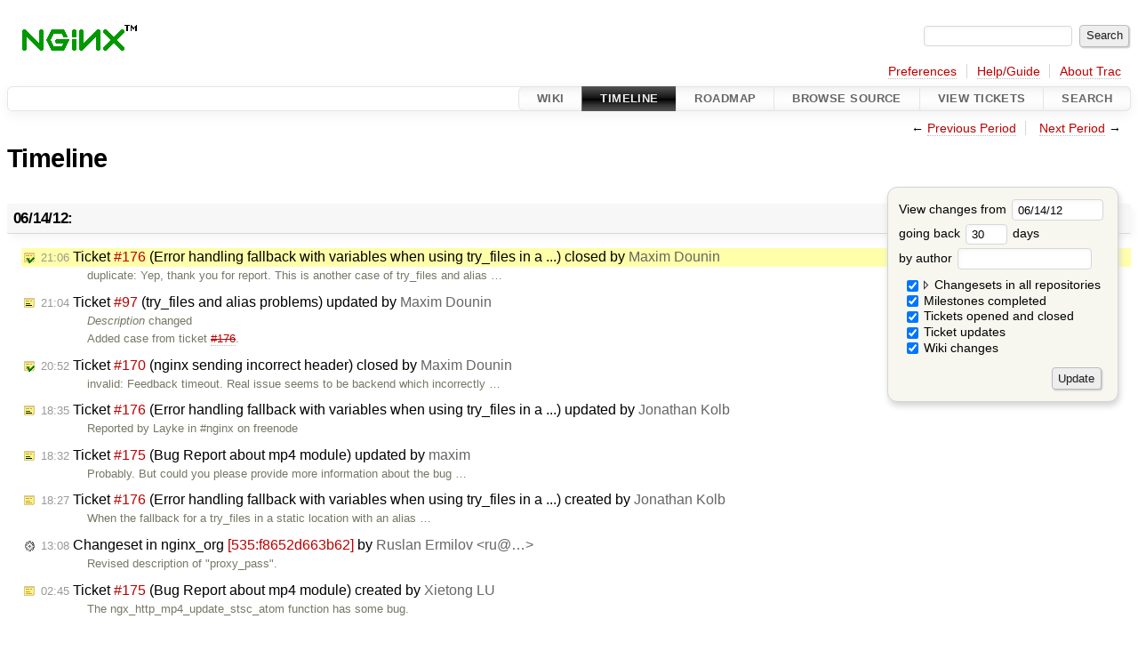

--- FILE ---
content_type: text/html;charset=utf-8
request_url: https://trac.nginx.org/nginx/timeline?from=2012-06-14T21%3A06%3A24Z&precision=second
body_size: 70785
content:


<!DOCTYPE html>
<html lang="en">   <head>
    <!-- # block head (placeholder in theme.html) -->
    <!-- # block head (content inherited from layout.html) -->
    <title>
      Timeline
          – nginx

    </title>

    <meta http-equiv="Content-Type" content="text/html; charset=UTF-8" />
    <meta http-equiv="X-UA-Compatible" content="IE=edge" />
    <!--[if IE]><script>
        if (/^#__msie303:/.test(window.location.hash))
        window.location.replace(window.location.hash.replace(/^#__msie303:/, '#'));
        </script><![endif]-->

    <link rel="start"  href="/nginx/wiki" />
    <link rel="search"  href="/nginx/search" />
    <link rel="help"  href="/nginx/wiki/TracGuide" />
    <link rel="stylesheet"  href="/nginx/chrome/common/css/trac.css" type="text/css" />
    <link rel="stylesheet"  href="/nginx/chrome/common/css/timeline.css" type="text/css" />
    <link rel="stylesheet"  href="/nginx/chrome/common/css/jquery-ui/jquery-ui.css" type="text/css" />
    <link rel="stylesheet"  href="/nginx/chrome/common/css/jquery-ui-addons.css" type="text/css" />
    <link rel="icon"  href="/favicon.ico" type="image/x-icon" />
    <link rel="alternate"  class="rss" href="/nginx/timeline?changeset=on&amp;repo-nginx=on&amp;repo-nginx-tests=on&amp;repo-nginx_org=on&amp;milestone=on&amp;ticket=on&amp;ticket_details=on&amp;wiki=on&amp;authors=&amp;daysback=90&amp;format=rss&amp;max=50" title="RSS Feed" type="application/rss+xml" />
    <link rel="prev"  href="/nginx/timeline?authors=&amp;daysback=30&amp;from=2012-05-14" title="Previous Period" />
    <link rel="next"  href="/nginx/timeline?authors=&amp;daysback=30&amp;from=2012-07-15" title="Next Period" />
    <noscript>
      <style>
        .trac-noscript { display: none !important }
      </style>     </noscript>
    <link type="application/opensearchdescription+xml" rel="search"
          href="/nginx/search/opensearch"
          title="Search nginx"/>
    <script>
      var jquery_ui={"ampm":false,"date_format":"mm/dd/y","day_names":{"abbreviated":["Sun","Mon","Tue","Wed","Thu","Fri","Sat"],"narrow":["Su","Mo","Tu","We","Th","Fr","Sa"],"wide":["Sunday","Monday","Tuesday","Wednesday","Thursday","Friday","Saturday"]},"default_timezone":0,"first_week_day":0,"month_names":{"abbreviated":["Jan","Feb","Mar","Apr","May","Jun","Jul","Aug","Sep","Oct","Nov","Dec"],"wide":["January","February","March","April","May","June","July","August","September","October","November","December"]},"period_names":{"am":["AM","AM"],"pm":["PM","PM"]},"show_timezone":false,"time_format":"HH:mm:ss","timepicker_separator":" ","timezone_iso8601":false,"timezone_list":null};
    </script>
    <script src="/nginx/chrome/common/js/jquery.js"></script>
    <script src="/nginx/chrome/common/js/babel.js"></script>
    <script src="/nginx/chrome/common/js/trac.js"></script>
    <script src="/nginx/chrome/common/js/search.js"></script>
    <script src="/nginx/chrome/common/js/folding.js"></script>
    <script src="/nginx/chrome/common/js/timeline_multirepos.js"></script>
    <script src="/nginx/chrome/common/js/jquery-ui.js"></script>
    <script src="/nginx/chrome/common/js/jquery-ui-addons.js"></script>
    <script src="/nginx/chrome/common/js/jquery-ui-i18n.js"></script>
    <script>
      jQuery(function($) {
        $(".trac-autofocus").focus();
        $(".trac-target-new").attr("target", "_blank");
        if ($.ui) { /* is jquery-ui added? */
          $(".trac-datepicker:not([readonly])")
            .prop("autocomplete", "off").datepicker();
          // Input current date when today is pressed.
          var _goToToday = $.datepicker._gotoToday;
          $.datepicker._gotoToday = function(id) {
            _goToToday.call(this, id);
            this._selectDate(id)
          };
          $(".trac-datetimepicker:not([readonly])")
            .prop("autocomplete", "off").datetimepicker();
        }
        $(".trac-disable").disableSubmit(".trac-disable-determinant");
        setTimeout(function() { $(".trac-scroll").scrollToTop() }, 1);
        $(".trac-disable-on-submit").disableOnSubmit();
      });
    </script>
    <!--   # include 'site_head.html' (layout.html) -->
    <!--   end of site_head.html -->
    <!-- # endblock head (content inherited from layout.html) -->
    <!-- # endblock head (placeholder in theme.html) -->
  </head> 
  <body>
    <!-- # block body (content inherited from theme.html) -->
    <!--   # include 'site_header.html' (theme.html) -->
    <!--   end of site_header.html -->

    <div id="banner">
      <div id="header">
        <a id="logo"
           href="http://www.nginx.org">
          <img  alt="nginx" src="/nginx/chrome/site/nginx.gif" /></a>


      </div>
      <form id="search" action="/nginx/search" method="get">
        <div>
          <label for="proj-search">Search:</label>
          <input type="text" id="proj-search" name="q" size="18"
                  value="" />
          <input type="submit" value="Search" />
        </div>
      </form>
          <div id="metanav" class="nav">
      <ul><li  class="first"><a href="/nginx/prefs">Preferences</a></li><li ><a href="/nginx/wiki/TracGuide">Help/Guide</a></li><li  class="last"><a href="/nginx/about">About Trac</a></li></ul>
    </div>

    </div>
        <div id="mainnav" class="nav">
      <ul><li  class="first"><a href="/nginx/wiki">Wiki</a></li><li  class="active"><a href="/nginx/timeline">Timeline</a></li><li ><a href="/nginx/roadmap">Roadmap</a></li><li ><a href="/nginx/browser">Browse Source</a></li><li ><a href="/nginx/report">View Tickets</a></li><li  class="last"><a href="/nginx/search">Search</a></li></ul>
    </div>


    <div id="main"
         >
      <div id="ctxtnav" class="nav">
        <h2>Context Navigation</h2>
        <ul>
          <li  class="first"><span>&larr; <a class="prev" href="/nginx/timeline?authors=&amp;daysback=30&amp;from=2012-05-14" title="Previous Period">Previous Period</a></span></li>
          <li  class="last"><span><a class="next" href="/nginx/timeline?authors=&amp;daysback=30&amp;from=2012-07-15" title="Next Period">Next Period</a> &rarr;</span></li>
        </ul>
        <hr />
      </div>

      

      

      <!-- # block content (placeholder in theme.html) -->
    <div id="content" class="timeline">

      <h1>Timeline</h1>

      <form id="prefs" method="get" action="/nginx/timeline">
        <div>
<label>View changes from           <input type="text" id="fromdate" class="trac-datepicker" size="10"
                 name="from" value="06/14/12" />
</label> <br /> <label>going back           <input type="text" size="3" name="daysback" value="30" />
 days</label> <br /> <label>by author           <input type="text" size="16" name="authors" value="" />
</label>        </div>
        <fieldset>
          <label>
            <input type="checkbox" name="changeset"
                    checked="checked"/> Changesets in all repositories
          </label>
          <label>
            <input type="checkbox" name="repo-nginx"
                    checked="checked"/>   - nginx
          </label>
          <label>
            <input type="checkbox" name="repo-nginx-tests"
                    checked="checked"/>   - nginx-tests
          </label>
          <label>
            <input type="checkbox" name="repo-nginx_org"
                    checked="checked"/>   - nginx_org
          </label>
          <label>
            <input type="checkbox" name="milestone"
                    checked="checked"/> Milestones completed
          </label>
          <label>
            <input type="checkbox" name="ticket"
                    checked="checked"/> Tickets opened and closed
          </label>
          <label>
            <input type="checkbox" name="ticket_details"
                    checked="checked"/> Ticket updates
          </label>
          <label>
            <input type="checkbox" name="wiki"
                    checked="checked"/> Wiki changes
          </label>
        </fieldset>
        <div class="buttons">
          <input type="submit" name="update" value="Update" />
        </div>
      </form>

      <h2>06/14/12: </h2>
      <dl >
        <dt class="closedticket highlight">
          <a href="/nginx/ticket/176#comment:2">
            <span class="time">21:06</span>
 Ticket <em title="defect: Error handling fallback with variables when using try_files in a ... (closed: duplicate)">#176</em> (Error handling fallback with variables when using try_files in a ...) closed by <span class="trac-author">Maxim Dounin</span>          </a>
        </dt>
        <dd class="closedticket highlight">
          duplicate: Yep, thank you for report. This is another case of try_files and alias …
        </dd>
        <dt class="editedticket">
          <a href="/nginx/ticket/97#comment:3">
            <span class="time">21:04</span>
 Ticket <em title="defect: try_files and alias problems (edit)">#97</em> (try_files and alias problems) updated by <span class="trac-author">Maxim Dounin</span>          </a>
        </dt>
        <dd class="editedticket">
          <i>Description</i> changed<br />Added case from ticket <a class="closed ticket" href="/nginx/ticket/176" title="#176: defect: Error handling fallback with variables when using try_files in a ... (closed: duplicate)">#176</a>.
        </dd>
        <dt class="closedticket">
          <a href="/nginx/ticket/170#comment:4">
            <span class="time">20:52</span>
 Ticket <em title="defect: nginx sending incorrect header (closed: invalid)">#170</em> (nginx sending incorrect header) closed by <span class="trac-author">Maxim Dounin</span>          </a>
        </dt>
        <dd class="closedticket">
          invalid: Feedback timeout. Real issue seems to be backend which incorrectly …
        </dd>
        <dt class="editedticket">
          <a href="/nginx/ticket/176#comment:1">
            <span class="time">18:35</span>
 Ticket <em title="defect: Error handling fallback with variables when using try_files in a ... (edit)">#176</em> (Error handling fallback with variables when using try_files in a ...) updated by <span class="trac-author">Jonathan Kolb</span>          </a>
        </dt>
        <dd class="editedticket">
          Reported by Layke in #nginx on freenode
        </dd>
        <dt class="editedticket">
          <a href="/nginx/ticket/175#comment:1">
            <span class="time">18:32</span>
 Ticket <em title="defect: Bug Report about mp4 module (edit)">#175</em> (Bug Report about mp4 module) updated by <span class="trac-author">maxim</span>          </a>
        </dt>
        <dd class="editedticket">
          Probably.  But could you please provide more information about the bug …
        </dd>
        <dt class="newticket">
          <a href="/nginx/ticket/176">
            <span class="time">18:27</span>
 Ticket <em title="defect: Error handling fallback with variables when using try_files in a ... (new)">#176</em> (Error handling fallback with variables when using try_files in a ...) created by <span class="trac-author">Jonathan Kolb</span>          </a>
        </dt>
        <dd class="newticket">
          When the fallback for a try_files in a static location with an alias …
        </dd>
        <dt class="changeset">
          <a href="/nginx/changeset/f8652d663b62c42e2a965cfde0f669a9f198f507/nginx_org">
            <span class="time">13:08</span>
 Changeset in nginx_org <em>[535:f8652d663b62]</em> by <span class="trac-author">Ruslan Ermilov &lt;ru@…&gt;</span>          </a>
        </dt>
        <dd class="changeset">
          Revised description of "proxy_pass".
        </dd>
        <dt class="newticket">
          <a href="/nginx/ticket/175">
            <span class="time">02:45</span>
 Ticket <em title="defect: Bug Report about mp4 module (new)">#175</em> (Bug Report about mp4 module) created by <span class="trac-author">Xietong LU</span>          </a>
        </dt>
        <dd class="newticket">
          The ngx_http_mp4_update_stsc_atom function has some bug.
        </dd>
      </dl>
      <h2>06/13/12: </h2>
      <dl >
        <dt class="changeset">
          <a href="/nginx/changeset/6761e05e5128662b18006ac4c3ce4dfa0dcb1ca9/nginx_org">
            <span class="time">15:05</span>
 Changeset in nginx_org <em>[534:6761e05e5128]</em> by <span class="trac-author">Sergey Budnevitch &lt;sb@…&gt;</span>          </a>
        </dt>
        <dd class="changeset">
          List of supported Debian and Ubuntu versions added.
        </dd>
      </dl>
      <h2>06/12/12: </h2>
      <dl >
        <dt class="editedticket">
          <a href="/nginx/ticket/9#comment:1">
            <span class="time">17:06</span>
 Ticket <em title="enhancement: autoindex_max_name_len directive (edit)">#9</em> (autoindex_max_name_len directive) updated by <span class="trac-author">Aleksey Shipilev</span>          </a>
        </dt>
        <dd class="editedticket">
          Any updates? Any problems with the proposal? Any problems with the patch?
        </dd>
      </dl>
      <h2>06/08/12: </h2>
      <dl >
        <dt class="changeset">
          <a href="/nginx/changeset/fb630c3c5039ef12932d5199e486b9a8d6848fde/nginx_org">
            <span class="time">19:05</span>
 Changeset in nginx_org <em>[533:fb630c3c5039]</em> by <span class="trac-author">Ruslan Ermilov &lt;ru@…&gt;</span>          </a>
        </dt>
        <dd class="changeset">
          Revamped the upstream documentation somewhat.
        </dd>
        <dt class="changeset">
          <a href="/nginx/changeset/480a4cd56a6acc68ce483ef1e2ed8279dbea1b81/nginx_org">
            <span class="time">15:03</span>
 Changeset in nginx_org <em>[532:480a4cd56a6a]</em> by <span class="trac-author">Ruslan Ermilov &lt;ru@…&gt;</span>          </a>
        </dt>
        <dd class="changeset">
          Mentioned Netflix success story.
        </dd>
        <dt class="closedticket">
          <a href="/nginx/ticket/174#comment:1">
            <span class="time">10:49</span>
 Ticket <em title="enhancement: Problem with redirection when subdomain string is the same as the ... (closed: invalid)">#174</em> (Problem with redirection when subdomain string is the same as the ...) closed by <span class="trac-author">Maxim Dounin</span>          </a>
        </dt>
        <dd class="closedticket">
          invalid: This problem was fixed in nginx 0.9.5, <a class="ext-link" href="http://nginx.org/en/CHANGES"><span class="icon">​</span>http://nginx.org/en/CHANGES</a>:

 […]
        </dd>
        <dt class="changeset">
          <a href="/nginx/changeset/bb37a9cc08fb465115d9f9a9017f05436f7211c4/nginx">
            <span class="time">09:41</span>
 Changeset in nginx <em>[4681:bb37a9cc08fb]</em> by <span class="trac-author">Ruslan Ermilov &lt;ru@…&gt;</span>          </a>
        </dt>
        <dd class="changeset">
          Fixed spelling of "endianness", and called it "byte ordering" in the …
        </dd>
        <dt class="newticket">
          <a href="/nginx/ticket/174">
            <span class="time">09:14</span>
 Ticket <em title="enhancement: Problem with redirection when subdomain string is the same as the ... (new)">#174</em> (Problem with redirection when subdomain string is the same as the ...) created by <span class="trac-author">Jean-Marc Dormoy</span>          </a>
        </dt>
        <dd class="newticket">
          Hi,
I have now the following configuration: 
in nginx.conf

   …
        </dd>
      </dl>
      <h2>06/07/12: </h2>
      <dl >
        <dt class="changeset">
          <a href="/nginx/changeset/ee6fa480563749588518bc9d7553c93f903d9d0e/nginx_org">
            <span class="time">12:30</span>
 Changeset in nginx_org <em>[531:ee6fa4805637]</em> by <span class="trac-author">Maxim Konovalov &lt;maxim@…&gt;</span>          </a>
        </dt>
        <dd class="changeset">
          Donor added.
        </dd>
        <dt class="milestone">
          <a href="/nginx/milestone/1.3.1">
                        <span class="time">05:56</span>
 Milestone <em>1.3.1</em> completed
          </a>
        </dt>
        <dd class="milestone">
          Status: <em>released</em>

Trunk: <em>development</em>

 * …
        </dd>
        <dt class="milestone">
          <a href="/nginx/milestone/1.2.1">
                        <span class="time">05:50</span>
 Milestone <em>1.2.1</em> completed
          </a>
        </dt>
        <dd class="milestone">
          Status: <em>released</em>

Trunk: <em>stable</em>

 * …
        </dd>
      </dl>
      <h2>06/06/12: </h2>
      <dl >
        <dt class="changeset">
          <a href="/nginx/changeset/d8c7160527ae9db955e679ff6eb4e143e13b5f1f/nginx_org">
            <span class="time">14:19</span>
 Changeset in nginx_org <em>[530:d8c7160527ae]</em> by <span class="trac-author">Ruslan Ermilov &lt;ru@…&gt;</span>          </a>
        </dt>
        <dd class="changeset">
          query -&gt; request
        </dd>
        <dt class="changeset">
          <a href="/nginx/changeset/d477ae38c0bd7b1936873c5ee91e92fa24392af7/nginx_org">
            <span class="time">14:17</span>
 Changeset in nginx_org <em>[529:d477ae38c0bd]</em> by <span class="trac-author">Ruslan Ermilov &lt;ru@…&gt;</span>          </a>
        </dt>
        <dd class="changeset">
          Clarified on what this module actually limits.
        </dd>
        <dt class="changeset">
          <a href="/nginx/changeset/85bbe7a5f3930cf490b048574fd2aaae0b32f847/nginx_org">
            <span class="time">12:54</span>
 Changeset in nginx_org <em>[528:85bbe7a5f393]</em> by <span class="trac-author">Ruslan Ermilov &lt;ru@…&gt;</span>          </a>
        </dt>
        <dd class="changeset">
          Updated with Netcraft June 2012 Web Server Survey stats.
        </dd>
      </dl>
      <h2>06/05/12: </h2>
      <dl >
        <dt class="changeset">
          <a href="/nginx/changeset/58d79f8c412d5fbb40f37d10681c6710c300989e/nginx_org">
            <span class="time">22:11</span>
 Changeset in nginx_org <em>[527:58d79f8c412d]</em> by <span class="trac-author">Ruslan Ermilov &lt;ru@…&gt;</span>          </a>
        </dt>
        <dd class="changeset">
          Documented 1.3.1 changes in "resolver".
        </dd>
        <dt class="changeset">
          <a href="/nginx/changeset/4f907cde038225990efe713a9c6a9911d08bef2e/nginx_org">
            <span class="time">21:42</span>
 Changeset in nginx_org <em>[526:4f907cde0382]</em> by <span class="trac-author">Ruslan Ermilov &lt;ru@…&gt;</span>          </a>
        </dt>
        <dd class="changeset">
          1.3.1 changes: ip_hash+weight, least_conn.
        </dd>
        <dt class="closedticket">
          <a href="/nginx/ticket/158#comment:2">
            <span class="time">16:44</span>
 Ticket <em title="defect: Debian package does not provide package name httpd (closed: fixed)">#158</em> (Debian package does not provide package name httpd) closed by <span class="trac-author">Sergey Budnevitch</span>          </a>
        </dt>
        <dd class="closedticket">
          fixed: Fixed in 1.2.1
        </dd>
        <dt class="closedticket">
          <a href="/nginx/ticket/144#comment:1">
            <span class="time">16:34</span>
 Ticket <em title="enhancement: RFE: implement weighted ip_hash (closed: fixed)">#144</em> (RFE: implement weighted ip_hash) closed by <span class="trac-author">Maxim Dounin</span>          </a>
        </dt>
        <dd class="closedticket">
          fixed: Weight support added to ip_hash in 1.3.1.
        </dd>
        <dt class="changeset">
          <a href="/nginx/changeset/1dca638da1eba228f9fbe082ab18e6a0dc908d10/nginx_org">
            <span class="time">14:35</span>
 Changeset in nginx_org <em>[525:1dca638da1eb]</em> by <span class="trac-author">Maxim Dounin &lt;mdounin@…&gt;</span>          </a>
        </dt>
        <dd class="changeset">
          Win32 security issue added.
        </dd>
        <dt class="changeset">
          <a href="/nginx/changeset/5cc4842015a1f1f59f9c4f0ffd8fa91238078601/nginx_org">
            <span class="time">14:29</span>
 Changeset in nginx_org <em>[524:5cc4842015a1]</em> by <span class="trac-author">Maxim Dounin &lt;mdounin@…&gt;</span>          </a>
        </dt>
        <dd class="changeset">
          nginx-1.3.1, nginx-1.2.1
        </dd>
        <dt class="changeset">
          <a href="/nginx/changeset/92c618da7f4c2bc16865bc5aef8e51ac93388c85/nginx">
            <span class="time">14:02</span>
 Changeset in nginx <em>[4680:92c618da7f4c]</em> by <span class="trac-author">Maxim Dounin &lt;mdounin@…&gt;</span>          </a>
        </dt>
        <dd class="changeset">
          release-1.2.1 tag
        </dd>
        <dt class="changeset">
          <a href="/nginx/changeset/fee2dae560e38891a8eb9bfefa818e2652a2c48e/nginx">
            <span class="time">14:01</span>
 Changeset in nginx <em>[4679:fee2dae560e3]</em><span class="branch">stable-1.2</span> by <span class="trac-author">Maxim Dounin &lt;mdounin@…&gt;</span>          </a>
        </dt>
        <dd class="changeset">
          nginx-1.2.1-RELEASE
        </dd>
        <dt class="changeset">
          <a href="/nginx/changeset/01dbbe7236ee543e363a769b37106c774da5775c/nginx">
            <span class="time">13:52</span>
 Changeset in nginx <em>[4678:01dbbe7236ee]</em><span class="branch">stable-1.2</span> by <span class="trac-author">Maxim Dounin &lt;mdounin@…&gt;</span>          </a>
        </dt>
        <dd class="changeset">
          Merge of <a class="changeset" href="/nginx/changeset/4674/nginx" title="Win32: normalization of trailing dot inside uri.

Windows treats ...">r4674</a>, <a class="changeset" href="/nginx/changeset/4675/nginx" title="Win32: uris with &#34;:$&#34; are now rejected.

There are too many problems ...">r4675</a>, <a class="changeset" href="/nginx/changeset/4676/nginx" title="nginx-1.3.1-RELEASE">r4676</a>: win32 fixes.

*) Win32: disallowed …
        </dd>
        <dt class="changeset">
          <a href="/nginx/changeset/7ccd50a0a455f2f2d3b241f376e1193ad956196d/nginx">
            <span class="time">13:47</span>
 Changeset in nginx <em>[4677:7ccd50a0a455]</em> by <span class="trac-author">Maxim Dounin &lt;mdounin@…&gt;</span>          </a>
        </dt>
        <dd class="changeset">
          release-1.3.1 tag
        </dd>
        <dt class="changeset">
          <a href="/nginx/changeset/61b6a3438afef630774e568eefd89c53e3b93287/nginx">
            <span class="time">13:47</span>
 Changeset in nginx <em>[4676:61b6a3438afe]</em><span class="tag">release-1.3.1</span> by <span class="trac-author">Maxim Dounin &lt;mdounin@…&gt;</span>          </a>
        </dt>
        <dd class="changeset">
          nginx-1.3.1-RELEASE
        </dd>
        <dt class="changeset">
          <a href="/nginx/changeset/79c147bdeb6a27c57640abc3606d5f0c56d318c0/nginx">
            <span class="time">13:38</span>
 Changeset in nginx <em>[4675:79c147bdeb6a]</em> by <span class="trac-author">Maxim Dounin &lt;mdounin@…&gt;</span>          </a>
        </dt>
        <dd class="changeset">
          Win32: uris with ":$" are now rejected.

There are too many problems …
        </dd>
        <dt class="changeset">
          <a href="/nginx/changeset/5d86ab8f23405250152f5a458d38f146965da4cb/nginx">
            <span class="time">13:37</span>
 Changeset in nginx <em>[4674:5d86ab8f2340]</em> by <span class="trac-author">Maxim Dounin &lt;mdounin@…&gt;</span>          </a>
        </dt>
        <dd class="changeset">
          Win32: normalization of trailing dot inside uri.

Windows treats …
        </dd>
        <dt class="changeset">
          <a href="/nginx/changeset/dc6c658942a8bb036e7bc5f7c00bcfa545ae3558/nginx">
            <span class="time">13:36</span>
 Changeset in nginx <em>[4673:dc6c658942a8]</em> by <span class="trac-author">Maxim Dounin &lt;mdounin@…&gt;</span>          </a>
        </dt>
        <dd class="changeset">
          Win32: disallowed access to various non-canonical name variants.

This …
        </dd>
        <dt class="changeset">
          <a href="/nginx/changeset/4a4516a725dc76d447c12a2dda208b510e2c0637/nginx">
            <span class="time">13:17</span>
 Changeset in nginx <em>[4672:4a4516a725dc]</em><span class="branch">stable-1.2</span> by <span class="trac-author">Maxim Dounin &lt;mdounin@…&gt;</span>          </a>
        </dt>
        <dd class="changeset">
          Merge of <a class="changeset" href="/nginx/changeset/4632/nginx" title="nginx-1.3.0-RELEASE">r4632</a>: updated openssl used for win32 builds.
        </dd>
      </dl>
      <h2>06/04/12: </h2>
      <dl >
        <dt class="changeset">
          <a href="/nginx/changeset/a8daad8e83bbed7f61162ed2f114e1ee841a775a/nginx_org">
            <span class="time">14:41</span>
 Changeset in nginx_org <em>[523:a8daad8e83bb]</em> by <span class="trac-author">Ruslan Ermilov &lt;ru@…&gt;</span>          </a>
        </dt>
        <dd class="changeset">
          Documented 1.2.1 changes.
        </dd>
        <dt class="changeset">
          <a href="/nginx/changeset/af9342747669f43b05f709debecdb13382e36b0d/nginx">
            <span class="time">14:23</span>
 Changeset in nginx <em>[4671:af9342747669]</em> by <span class="trac-author">Ruslan Ermilov &lt;ru@…&gt;</span>          </a>
        </dt>
        <dd class="changeset">
          Support for IPv6 literals and an optional port in resolver.
        </dd>
        <dt class="changeset">
          <a href="/nginx/changeset/c070fa19511e6ac295fe905b57f5fa0db4583859/nginx">
            <span class="time">14:07</span>
 Changeset in nginx <em>[4670:c070fa19511e]</em> by <span class="trac-author">Maxim Dounin &lt;mdounin@…&gt;</span>          </a>
        </dt>
        <dd class="changeset">
          Support for IPv6 literals in proxy_pass and so on.
        </dd>
        <dt class="changeset">
          <a href="/nginx/changeset/56c98fb06bb3f59db8dfb58d5cfcac93e8987a0e/nginx">
            <span class="time">12:00</span>
 Changeset in nginx <em>[4669:56c98fb06bb3]</em><span class="branch">stable-1.2</span> by <span class="trac-author">Maxim Dounin &lt;mdounin@…&gt;</span>          </a>
        </dt>
        <dd class="changeset">
          Merge of <a class="changeset" href="/nginx/changeset/4630/nginx" title="Fixed win32 build after changes in r4624.">r4630</a>: fixed c-&gt;sent with unbuffered ssl.

Update c-&gt;sent in …
        </dd>
        <dt class="batchmodify">
          <a href="/nginx/query?id=2%2C44%2C100">
            <span class="time">11:58</span>
 Tickets <em title="Tickets 2,​44,​100">#2,​44,​100</em> batch updated by <span class="trac-author">Maxim Dounin</span>          </a>
        </dt>
        <dd class="batchmodify">
          In <a class="changeset" href="/nginx/changeset/4669/nginx" title="Merge of r4630: fixed c-&gt;sent with unbuffered ssl.

Update c-&gt;sent in ...">[4669/nginx]</a>:
 […]
        </dd>
        <dt class="changeset">
          <a href="/nginx/changeset/ba2c7463ce181c120959a20fc98df0a3e78cb5db/nginx">
            <span class="time">11:58</span>
 Changeset in nginx <em>[4668:ba2c7463ce18]</em><span class="branch">stable-1.2</span> by <span class="trac-author">Maxim Dounin &lt;mdounin@…&gt;</span>          </a>
        </dt>
        <dd class="changeset">
          Merge of <a class="changeset" href="/nginx/changeset/4614/nginx" title="Added write event handler reset in ngx_http_named_location().

On ...">r4614</a>, <a class="changeset" href="/nginx/changeset/4624/nginx" title="realip: chains of trusted proxies and IPv6 support.

The module now ...">r4624</a>-<a class="changeset" href="/nginx/changeset/4629/nginx" title="Update c-&gt;sent in ngx_ssl_send_chain() even if SSL buffer is not used.">r4629</a>, <a class="changeset" href="/nginx/changeset/4631/nginx" title="Updated OpenSSL used for win32 builds.">r4631</a>: proxy recursive changes.

*) Added …
        </dd>
        <dt class="batchmodify">
          <a href="/nginx/query?id=47%2C64">
            <span class="time">11:21</span>
 Tickets <em title="Tickets 47,​64">#47,​64</em> batch updated by <span class="trac-author">sync</span>          </a>
        </dt>
        <dd class="batchmodify">
          In <a class="changeset" href="/nginx/changeset/4668/nginx" title="Merge of r4614, r4624-r4629, r4631: proxy recursive changes.

*) Added ...">[4668/nginx]</a>:
 […]
        </dd>
        <dt class="changeset">
          <a href="/nginx/changeset/d05ab8793a69cdd08830071df0176e4161d04441/nginx">
            <span class="time">11:21</span>
 Changeset in nginx <em>[4667:d05ab8793a69]</em><span class="branch">stable-1.2</span> by <span class="trac-author">Maxim Dounin &lt;mdounin@…&gt;</span>          </a>
        </dt>
        <dd class="changeset">
          Merge of <a class="changeset" href="/nginx/changeset/4622/nginx" title="Upstream: fixed ip_hash rebalancing with the &#34;down&#34; flag.

Due to ...">r4622</a>, <a class="changeset" href="/nginx/changeset/4623/nginx" title="New function ngx_http_get_forwarded_addr() to look up real client ...">r4623</a>: balancing changes.

*) Upstream: smooth …
        </dd>
        <dt class="changeset">
          <a href="/nginx/changeset/0bb016b1fd2d4b1104bcae02174dd4625df060de/nginx">
            <span class="time">11:15</span>
 Changeset in nginx <em>[4666:0bb016b1fd2d]</em><span class="branch">stable-1.2</span> by <span class="trac-author">Maxim Dounin &lt;mdounin@…&gt;</span>          </a>
        </dt>
        <dd class="changeset">
          Merge of <a class="changeset" href="/nginx/changeset/4621/nginx" title="Upstream: smooth weighted round-robin balancing.

For edge case ...">r4621</a>, <a class="changeset" href="/nginx/changeset/4641/nginx" title="Fixed core variables dynamic access after reconfiguration.

If ...">r4641</a>: filter_finalize fixes.

*) Fixed possible …
        </dd>
        <dt class="changeset">
          <a href="/nginx/changeset/25611746fee7e5d421606eef0fbb7a04b098f0c5/nginx">
            <span class="time">11:10</span>
 Changeset in nginx <em>[4665:25611746fee7]</em><span class="branch">stable-1.2</span> by <span class="trac-author">Maxim Dounin &lt;mdounin@…&gt;</span>          </a>
        </dt>
        <dd class="changeset">
          Merge of <a class="changeset" href="/nginx/changeset/4619/nginx" title="Resolver: protection from duplicate responses.

If we already had ...">r4619</a>: accept moderation on EMFILE/ENFILE.

In case of …
        </dd>
        <dt class="editedticket">
          <a href="/nginx/ticket/162#comment:4">
            <span class="time">11:07</span>
 Ticket <em title="defect: buffer overflow under a particular rewrite configuration (edit)">#162</em> (buffer overflow under a particular rewrite configuration) updated by <span class="trac-author">Maxim Dounin</span>          </a>
        </dt>
        <dd class="editedticket">
          In <a class="changeset" href="/nginx/changeset/4665/nginx" title="Merge of r4619: accept moderation on EMFILE/ENFILE.

In case of ...">[4665/nginx]</a>:
 […]
        </dd>
        <dt class="changeset">
          <a href="/nginx/changeset/356c911516587af895b2b7bf23c783bf19fc2416/nginx">
            <span class="time">11:07</span>
 Changeset in nginx <em>[4664:356c91151658]</em><span class="branch">stable-1.2</span> by <span class="trac-author">Maxim Dounin &lt;mdounin@…&gt;</span>          </a>
        </dt>
        <dd class="changeset">
          Merge of <a class="changeset" href="/nginx/changeset/4618/nginx" title="Accept moderation in case of EMFILE/ENFILE.

In case of EMFILE/ENFILE ...">r4618</a>: rewrite escaping fix (ticket <a class="closed ticket" href="/nginx/ticket/162" title="#162: defect: buffer overflow under a particular rewrite configuration (closed: fixed)">#162</a>).

The following …
        </dd>
        <dt class="changeset">
          <a href="/nginx/changeset/b9ea486e543f48eda194495ef1ca17448cc0e9ce/nginx">
            <span class="time">11:00</span>
 Changeset in nginx <em>[4663:b9ea486e543f]</em><span class="branch">stable-1.2</span> by <span class="trac-author">Maxim Dounin &lt;mdounin@…&gt;</span>          </a>
        </dt>
        <dd class="changeset">
          Merge of <a class="changeset" href="/nginx/changeset/4617/nginx" title="Rewrite: fixed escaping and possible segfault (ticket #162).

The ...">r4617</a>: fastcgi padding fix.

Fastcgi: fixed padding handling …
        </dd>
        <dt class="changeset">
          <a href="/nginx/changeset/979e0f5b196d135703ecb00566b0a0aa89d7e29b/nginx">
            <span class="time">10:54</span>
 Changeset in nginx <em>[4662:979e0f5b196d]</em><span class="branch">stable-1.2</span> by <span class="trac-author">Maxim Dounin &lt;mdounin@…&gt;</span>          </a>
        </dt>
        <dd class="changeset">
          Merge of <a class="changeset" href="/nginx/changeset/4616/nginx" title="Fastcgi: fixed padding handling on fixed-size records.

Padding was ...">r4616</a>: r-&gt;state fix.

Added r-&gt;state reset on …
        </dd>
        <dt class="changeset">
          <a href="/nginx/changeset/eb565752dd8e4d82e2ab4513a949f6877d33e755/nginx">
            <span class="time">10:52</span>
 Changeset in nginx <em>[4661:eb565752dd8e]</em><span class="branch">stable-1.2</span> by <span class="trac-author">Maxim Dounin &lt;mdounin@…&gt;</span>          </a>
        </dt>
        <dd class="changeset">
          Merge of <a class="changeset" href="/nginx/changeset/4615/nginx" title="Added r-&gt;state reset on fastcgi/scgi/uwsgi request start.

Failing to ...">r4615</a>: write handler reset in ngx_http_named_location().

On …
        </dd>
        <dt class="changeset">
          <a href="/nginx/changeset/6c20a377b88343399b001efbc1d95bd0f066239e/nginx">
            <span class="time">10:33</span>
 Changeset in nginx <em>[4660:6c20a377b883]</em><span class="branch">stable-1.2</span> by <span class="trac-author">Maxim Dounin &lt;mdounin@…&gt;</span>          </a>
        </dt>
        <dd class="changeset">
          Merge of <a class="changeset" href="/nginx/changeset/4613/nginx" title="debug_connection: added the IPv6 and UNIX-domain socket support.">r4613</a>: removed surplus condition.
        </dd>
        <dt class="changeset">
          <a href="/nginx/changeset/f12d474f0d5e9a1312ca86e9e02b691475af847b/nginx">
            <span class="time">10:27</span>
 Changeset in nginx <em>[4659:f12d474f0d5e]</em><span class="branch">stable-1.2</span> by <span class="trac-author">Maxim Dounin &lt;mdounin@…&gt;</span>          </a>
        </dt>
        <dd class="changeset">
          Merge of <a class="changeset" href="/nginx/changeset/4612/nginx" title="Removed surplus condition.">r4612</a>: proper subrequest handling in various modules.
        </dd>
        <dt class="changeset">
          <a href="/nginx/changeset/c92289afb5bea7ab7aaa0841cc23b7da6b91028c/nginx">
            <span class="time">10:15</span>
 Changeset in nginx <em>[4658:c92289afb5be]</em><span class="branch">stable-1.2</span> by <span class="trac-author">Maxim Dounin &lt;mdounin@…&gt;</span>          </a>
        </dt>
        <dd class="changeset">
          Merge of <a class="changeset" href="/nginx/changeset/4611/nginx" title="Allows particular modules to handle subrequests properly.">r4611</a>, <a class="changeset" href="/nginx/changeset/4620/nginx" title="Fixed possible request hang with filter finalization.

With ...">r4620</a>: resolver fixes.

*) Fixed segmentation fault in …
        </dd>
        <dt class="changeset">
          <a href="/nginx/changeset/36b220b82f23c93cdbefdbcd03959f4a3542b882/nginx">
            <span class="time">10:00</span>
 Changeset in nginx <em>[4657:36b220b82f23]</em><span class="branch">stable-1.2</span> by <span class="trac-author">Maxim Dounin &lt;mdounin@…&gt;</span>          </a>
        </dt>
        <dd class="changeset">
          Version bump.
        </dd>
        <dt class="changeset">
          <a href="/nginx/changeset/90ddd4abfdd2eddf6096064b1168a0b90abcf0a8/nginx">
            <span class="time">00:00</span>
 Changeset in nginx <em>[4656:90ddd4abfdd2]</em> by <span class="trac-author">Maxim Dounin &lt;mdounin@…&gt;</span>          </a>
        </dt>
        <dd class="changeset">
          Upstream: least_conn compilation fixes.

Removed duplicate call of …
        </dd>
      </dl>
      <h2>06/03/12: </h2>
      <dl >
        <dt class="changeset">
          <a href="/nginx/changeset/382c523d253aa8ae7e2bb49d608a19b1a613e670/nginx">
            <span class="time">23:22</span>
 Changeset in nginx <em>[4655:382c523d253a]</em> by <span class="trac-author">Maxim Dounin &lt;mdounin@…&gt;</span>          </a>
        </dt>
        <dd class="changeset">
          Upstream: weights support in ip_hash balancer.
        </dd>
        <dt class="changeset">
          <a href="/nginx/changeset/a2ca3a6ee68087cc53381558c541a9ba385925e3/nginx">
            <span class="time">23:21</span>
 Changeset in nginx <em>[4654:a2ca3a6ee680]</em> by <span class="trac-author">Maxim Dounin &lt;mdounin@…&gt;</span>          </a>
        </dt>
        <dd class="changeset">
          Upstream: least_conn balancer module.
        </dd>
        <dt class="changeset">
          <a href="/nginx/changeset/134ccdf446473e008ae7b13d3ebe7b9b4540cb62/nginx">
            <span class="time">23:18</span>
 Changeset in nginx <em>[4653:134ccdf44647]</em> by <span class="trac-author">Maxim Dounin &lt;mdounin@…&gt;</span>          </a>
        </dt>
        <dd class="changeset">
          Resolver: fixed format specification.

Patch by Yichun Zhang (agentzh).
        </dd>
        <dt class="changeset">
          <a href="/nginx/changeset/ba992cfdc60646635239d75ce6d7e7f2450d2919/nginx-tests">
            <span class="time">10:47</span>
 Changeset in nginx-tests <em>[224:ba992cfdc606]</em> by <span class="trac-author">Maxim Dounin &lt;mdounin@…&gt;</span>          </a>
        </dt>
        <dd class="changeset">
          Tests: remove TODO from tests which pass in 1.2.x.
        </dd>
        <dt class="changeset">
          <a href="/nginx/changeset/f9325406df0b5f6dcfce825eb6f13b4e6581e1e1/nginx-tests">
            <span class="time">01:20</span>
 Changeset in nginx-tests <em>[223:f9325406df0b]</em> by <span class="trac-author">Maxim Dounin &lt;mdounin@…&gt;</span>          </a>
        </dt>
        <dd class="changeset">
          Tests: skip tests not appropriate for win32.

Skip tests which doesn't …
        </dd>
        <dt class="changeset">
          <a href="/nginx/changeset/5b7883daaf82beb06eb46a662c566a3dcd73f870/nginx-tests">
            <span class="time">00:56</span>
 Changeset in nginx-tests <em>[222:5b7883daaf82]</em> by <span class="trac-author">Maxim Dounin &lt;mdounin@…&gt;</span>          </a>
        </dt>
        <dd class="changeset">
          Tests: use kill(9, $pid) on win32.

Change daemon termination to use …
        </dd>
      </dl>
      <h2>06/02/12: </h2>
      <dl >
        <dt class="changeset">
          <a href="/nginx/changeset/8d2c6358d830a4ec73a963d7131d38218ee839b2/nginx-tests">
            <span class="time">18:58</span>
 Changeset in nginx-tests <em>[221:8d2c6358d830]</em> by <span class="trac-author">Maxim Dounin &lt;mdounin@…&gt;</span>          </a>
        </dt>
        <dd class="changeset">
          Tests: avoid using FCGI on win32.

The FCGI.pm under Windows refuses …
        </dd>
        <dt class="changeset">
          <a href="/nginx/changeset/f6f60780f758f30d3cae29c31ba9f8cc78e9e609/nginx-tests">
            <span class="time">18:33</span>
 Changeset in nginx-tests <em>[220:f6f60780f758]</em> by <span class="trac-author">Maxim Dounin &lt;mdounin@…&gt;</span>          </a>
        </dt>
        <dd class="changeset">
          Tests: fail has_daemon() on win32.

The "command -v" hangs under …
        </dd>
        <dt class="editedticket">
          <a href="/nginx/ticket/84#comment:10">
            <span class="time">17:40</span>
 Ticket <em title="defect: failed (12: Cannot allocate memory) while sending mp4 to client (edit)">#84</em> (failed (12: Cannot allocate memory) while sending mp4 to client) updated by <span class="trac-author">Maxim Dounin</span>          </a>
        </dt>
        <dd class="editedticket">
          The file in question (<a class="ext-link" href="http://83.222.2.205/minaevlive/86/hd720p.mp4"><span class="icon">​</span>http://83.222.2.205/minaevlive/86/hd720p.mp4</a>) is …
        </dd>
      </dl>
      <h2>06/01/12: </h2>
      <dl >
        <dt class="changeset">
          <a href="/nginx/changeset/ce2e23daa1da85c0db35b13e60f806fc7b0095e9/nginx-tests">
            <span class="time">17:34</span>
 Changeset in nginx-tests <em>[219:ce2e23daa1da]</em> by <span class="trac-author">Maxim Dounin &lt;mdounin@…&gt;</span>          </a>
        </dt>
        <dd class="changeset">
          Tests: minimal win32 support.
        </dd>
        <dt class="changeset">
          <a href="/nginx/changeset/215857d53cbe279054f25d2fb5d00ba24d8349c7/nginx">
            <span class="time">11:35</span>
 Changeset in nginx <em>[4652:215857d53cbe]</em> by <span class="trac-author">Ruslan Ermilov &lt;ru@…&gt;</span>          </a>
        </dt>
        <dd class="changeset">
          Code reduction (no functional changes).
        </dd>
        <dt class="closedticket">
          <a href="/nginx/ticket/173#comment:1">
            <span class="time">10:25</span>
 Ticket <em title="defect: nginx fails to compile with SunCC on Linux (closed: invalid)">#173</em> (nginx fails to compile with SunCC on Linux) closed by <span class="trac-author">Sergey Budnevitch</span>          </a>
        </dt>
        <dd class="closedticket">
          invalid: It is a glibc bug. In /usr/include/glob.h glob64 is declared twice …
        </dd>
        <dt class="editedticket">
          <a href="/nginx/ticket/84#comment:9">
            <span class="time">05:41</span>
 Ticket <em title="defect: failed (12: Cannot allocate memory) while sending mp4 to client (edit)">#84</em> (failed (12: Cannot allocate memory) while sending mp4 to client) updated by <span class="trac-author">Sergey Gorelkin</span>          </a>
        </dt>
        <dd class="editedticket">
          Hello.
I've got the same problem with large file on my website …
        </dd>
      </dl>
      <h2>05/30/12: </h2>
      <dl >
        <dt class="newticket">
          <a href="/nginx/ticket/173">
            <span class="time">18:51</span>
 Ticket <em title="defect: nginx fails to compile with SunCC on Linux (new)">#173</em> (nginx fails to compile with SunCC on Linux) created by <span class="trac-author">Alex Zhang</span>          </a>
        </dt>
        <dd class="newticket">
          OS: Debian 6
Compiler: SunCC/Solaris Studio 12.3 

make -f …
        </dd>
        <dt class="editedticket">
          <a href="/nginx/ticket/171#comment:2">
            <span class="time">16:14</span>
 Ticket <em title="enhancement: $gzip_ratio ratio needs documentation (edit)">#171</em> ($gzip_ratio ratio needs documentation) updated by <span class="trac-author">Valentin V. Bartenev</span>          </a>
        </dt>
        <dd class="editedticket">
          1. Since it's a Wiki page, please feel free to improve it.
        </dd>
        <dt class="editedticket">
          <a href="/nginx/ticket/172#comment:3">
            <span class="time">15:14</span>
 Ticket <em title="defect: gzip returning bigger response bodies than uncompressed (edit)">#172</em> (gzip returning bigger response bodies than uncompressed) updated by <span class="trac-author">Valentin V. Bartenev</span>          </a>
        </dt>
        <dd class="editedticket">
          Moreover, even if body hasn't been sent yet (was fully buffered), then …
        </dd>
        <dt class="closedticket">
          <a href="/nginx/ticket/172#comment:2">
            <span class="time">14:49</span>
 Ticket <em title="defect: gzip returning bigger response bodies than uncompressed (closed: invalid)">#172</em> (gzip returning bigger response bodies than uncompressed) closed by <span class="trac-author">Maxim Dounin</span>          </a>
        </dt>
        <dd class="closedticket">
          invalid: Closing this as this is clearly not a bug.
        </dd>
        <dt class="editedticket">
          <a href="/nginx/ticket/172#comment:1">
            <span class="time">14:45</span>
 Ticket <em title="defect: gzip returning bigger response bodies than uncompressed (edit)">#172</em> (gzip returning bigger response bodies than uncompressed) updated by <span class="trac-author">Ruslan Ermilov</span>          </a>
        </dt>
        <dd class="editedticket">
          In general, you don't know what the ratio will be until you compute …
        </dd>
        <dt class="editedticket">
          <a href="/nginx/ticket/171#comment:1">
            <span class="time">14:36</span>
 Ticket <em title="enhancement: $gzip_ratio ratio needs documentation (edit)">#171</em> ($gzip_ratio ratio needs documentation) updated by <span class="trac-author">Ruslan Ermilov</span>          </a>
        </dt>
        <dd class="editedticket">
          1. FYI, official English documentation is here: …
        </dd>
        <dt class="newticket">
          <a href="/nginx/ticket/172">
            <span class="time">14:04</span>
 Ticket <em title="defect: gzip returning bigger response bodies than uncompressed (new)">#172</em> (gzip returning bigger response bodies than uncompressed) created by <span class="trac-author">Jens Rantil</span>          </a>
        </dt>
        <dd class="newticket">
          I have just enabled gzip compression, and $gzip_ratio logging, in a …
        </dd>
        <dt class="newticket">
          <a href="/nginx/ticket/171">
            <span class="time">13:56</span>
 Ticket <em title="enhancement: $gzip_ratio ratio needs documentation (new)">#171</em> ($gzip_ratio ratio needs documentation) created by <span class="trac-author">Jens Rantil</span>          </a>
        </dt>
        <dd class="newticket">
          I propose two improvements to this wiki page: …
        </dd>
        <dt class="changeset">
          <a href="/nginx/changeset/3797a44d1fa922263419fa7f598756537e80c7b4/nginx">
            <span class="time">12:43</span>
 Changeset in nginx <em>[4651:3797a44d1fa9]</em> by <span class="trac-author">Valentin Bartenev &lt;vbart@…&gt;</span>          </a>
        </dt>
        <dd class="changeset">
          Removed mistaken setting of NGX_SSL_BUFFERED flag in …
        </dd>
        <dt class="changeset">
          <a href="/nginx/changeset/b38fea6f9a15f9f095082934009e53b7b26ba6a3/nginx">
            <span class="time">12:30</span>
 Changeset in nginx <em>[4650:b38fea6f9a15]</em> by <span class="trac-author">Valentin Bartenev &lt;vbart@…&gt;</span>          </a>
        </dt>
        <dd class="changeset">
          Fixed returned value handling from the cookie rewrite handler.

If the …
        </dd>
      </dl>
      <h2>05/29/12: </h2>
      <dl >
        <dt class="changeset">
          <a href="/nginx/changeset/95d93f7e6fa21c8e6886785c9b30dd65ac3f9e0f/nginx">
            <span class="time">09:19</span>
 Changeset in nginx <em>[4649:95d93f7e6fa2]</em> by <span class="trac-author">Ruslan Ermilov &lt;ru@…&gt;</span>          </a>
        </dt>
        <dd class="changeset">
          geoip: got rid of ugly casts when calling ngx_free().

This is done by …
        </dd>
      </dl>
      <h2>05/28/12: </h2>
      <dl >
        <dt class="changeset">
          <a href="/nginx/changeset/70296867c740c06f0ee9745919801def21be7915/nginx">
            <span class="time">14:20</span>
 Changeset in nginx <em>[4648:70296867c740]</em> by <span class="trac-author">Ruslan Ermilov &lt;ru@…&gt;</span>          </a>
        </dt>
        <dd class="changeset">
          Fixed broken build.
        </dd>
        <dt class="changeset">
          <a href="/nginx/changeset/a321eadcb16c009e8110fceab6e57491e5599d98/nginx">
            <span class="time">13:17</span>
 Changeset in nginx <em>[4647:a321eadcb16c]</em> by <span class="trac-author">Ruslan Ermilov &lt;ru@…&gt;</span>          </a>
        </dt>
        <dd class="changeset">
          Fixed memory leak if $geoip_org variable was used.

Patch by Denis F. …
        </dd>
      </dl>
      <h2>05/24/12: </h2>
      <dl >
        <dt class="changeset">
          <a href="/nginx/changeset/ef11546f75ee8a8b06b613709cfee9b5168d6b51/nginx_org">
            <span class="time">12:39</span>
 Changeset in nginx_org <em>[522:ef11546f75ee]</em> by <span class="trac-author">Ruslan Ermilov &lt;ru@…&gt;</span>          </a>
        </dt>
        <dd class="changeset">
          Translated "request_processing" into Russian, removed "virtual_hosts" …
        </dd>
        <dt class="changeset">
          <a href="/nginx/changeset/3481a91d46aba5fbad7e64c213542764cd179dfb/nginx_org">
            <span class="time">12:24</span>
 Changeset in nginx_org <em>[521:3481a91d46ab]</em> by <span class="trac-author">Ruslan Ermilov &lt;ru@…&gt;</span>          </a>
        </dt>
        <dd class="changeset">
          Minor revision in preparation for translation.
        </dd>
        <dt class="changeset">
          <a href="/nginx/changeset/c5150ea6dd02e32e0daf4ed77e9e80dc20a470ba/nginx_org">
            <span class="time">12:22</span>
 Changeset in nginx_org <em>[520:c5150ea6dd02]</em> by <span class="trac-author">Ruslan Ermilov &lt;ru@…&gt;</span>          </a>
        </dt>
        <dd class="changeset">
          Added support for "var" in articles.
        </dd>
        <dt class="changeset">
          <a href="/nginx/changeset/959371df18064bd90e7f849b2aa1cd96161ddfbd/nginx">
            <span class="time">07:35</span>
 Changeset in nginx <em>[4646:959371df1806]</em> by <span class="trac-author">Ruslan Ermilov &lt;ru@…&gt;</span>          </a>
        </dt>
        <dd class="changeset">
          Fixed the reuse of parsed DTDs and XSLTs.

Patch by Kuramoto Eiji.
        </dd>
        <dt class="editedticket">
          <a href="/nginx/ticket/168#comment:5">
            <span class="time">04:14</span>
 Ticket <em title="defect: Problem with mp4 pseudostreaming module (edit)">#168</em> (Problem with mp4 pseudostreaming module) updated by <span class="trac-author">Dan Rossi</span>          </a>
        </dt>
        <dd class="editedticket">
          You are right, im so sorry. I will try and get this user a proper mp4 …
        </dd>
      </dl>
      <h2>05/23/12: </h2>
      <dl >
        <dt class="closedticket">
          <a href="/nginx/ticket/168#comment:4">
            <span class="time">20:51</span>
 Ticket <em title="defect: Problem with mp4 pseudostreaming module (closed: invalid)">#168</em> (Problem with mp4 pseudostreaming module) closed by <span class="trac-author">Maxim Dounin</span>          </a>
        </dt>
        <dd class="closedticket">
          invalid: Again: the file in question has moov atom after mdat, and as a result …
        </dd>
        <dt class="changeset">
          <a href="/nginx/changeset/7f4a913d7504c73b482521c566dbf8eea8bffeba/nginx-tests">
            <span class="time">16:45</span>
 Changeset in nginx-tests <em>[218:7f4a913d7504]</em> by <span class="trac-author">Maxim Dounin &lt;mdounin@…&gt;</span>          </a>
        </dt>
        <dd class="changeset">
          Tests: skip casefull location test on caseless OSes.
        </dd>
        <dt class="changeset">
          <a href="/nginx/changeset/f329a1d2127bf3cadfc12f4c284e1967e68a7987/nginx">
            <span class="time">15:07</span>
 Changeset in nginx <em>[4645:f329a1d2127b]</em> by <span class="trac-author">Maxim Dounin &lt;mdounin@…&gt;</span>          </a>
        </dt>
        <dd class="changeset">
          Fixed compilation with -DNGX_DEBUG_MALLOC on FreeBSD 10.

After …
        </dd>
        <dt class="changeset">
          <a href="/nginx/changeset/95763fce86a894ecfbcaceff5bdc6f3a60598218/nginx">
            <span class="time">10:36</span>
 Changeset in nginx <em>[4644:95763fce86a8]</em> by <span class="trac-author">Maxim Dounin &lt;mdounin@…&gt;</span>          </a>
        </dt>
        <dd class="changeset">
          Fixed warning during nginx.xs compilation.
        </dd>
        <dt class="editedticket">
          <a href="/nginx/ticket/168#comment:3">
            <span class="time">04:12</span>
 Ticket <em title="defect: Problem with mp4 pseudostreaming module (edit)">#168</em> (Problem with mp4 pseudostreaming module) updated by <span class="trac-author">Dan Rossi</span>          </a>
        </dt>
        <dd class="editedticket">
          What is happening in flash, it is downloading part of all of the file …
        </dd>
        <dt class="reopenedticket">
          <a href="/nginx/ticket/168#comment:2">
            <span class="time">04:10</span>
 Ticket <em title="defect: Problem with mp4 pseudostreaming module (reopened)">#168</em> (Problem with mp4 pseudostreaming module) reopened by <span class="trac-author">Dan Rossi</span>          </a>
        </dt>
        <dd class="reopenedticket">
          Hi I think you were too quick to close this, this is the file I sent …
        </dd>
      </dl>
      <h2>05/22/12: </h2>
      <dl >
        <dt class="changeset">
          <a href="/nginx/changeset/bc5f881323b8ddc3fa8ad876388aee943d9c4ae6/nginx">
            <span class="time">13:12</span>
 Changeset in nginx <em>[4643:bc5f881323b8]</em> by <span class="trac-author">Ruslan Ermilov &lt;ru@…&gt;</span>          </a>
        </dt>
        <dd class="changeset">
          Fixed potential null pointer dereference in ngx_resolver_create(). …
        </dd>
      </dl>
      <h2>05/21/12: </h2>
      <dl >
        <dt class="editedticket">
          <a href="/nginx/ticket/170#comment:3">
            <span class="time">15:30</span>
 Ticket <em title="defect: nginx sending incorrect header (edit)">#170</em> (nginx sending incorrect header) updated by <span class="trac-author">Maxim Dounin</span>          </a>
        </dt>
        <dd class="editedticket">
          The log provided isn't debug one.  You have to compile nginx with …
        </dd>
        <dt class="changeset">
          <a href="/nginx/changeset/e23d718ac865bcfd4fc1a8bfdec136780220bdf7/nginx_org">
            <span class="time">15:15</span>
 Changeset in nginx_org <em>[519:e23d718ac865]</em> by <span class="trac-author">Maxim Konovalov &lt;maxim@…&gt;</span>          </a>
        </dt>
        <dd class="changeset">
          A link to CHANGES for 1.3 corrected.
        </dd>
        <dt class="editedticket">
          <a href="/nginx/ticket/170#comment:2">
            <span class="time">14:23</span>
 Ticket <em title="defect: nginx sending incorrect header (edit)">#170</em> (nginx sending incorrect header) updated by <span class="trac-author">Michael Jephcote</span>          </a>
        </dt>
        <dd class="editedticket">
           […]


 […]
        </dd>
        <dt class="editedticket">
          <a href="/nginx/ticket/170#comment:1">
            <span class="time">13:44</span>
 Ticket <em title="defect: nginx sending incorrect header (edit)">#170</em> (nginx sending incorrect header) updated by <span class="trac-author">Maxim Dounin</span>          </a>
        </dt>
        <dd class="editedticket">
          <i>Priority</i> changed<br />This looks like backend problem, not nginx one.  Could you please …
        </dd>
        <dt class="newticket">
          <a href="/nginx/ticket/170">
            <span class="time">11:25</span>
 Ticket <em title="defect: nginx sending incorrect header (new)">#170</em> (nginx sending incorrect header) created by <span class="trac-author">Michael Jephcote</span>          </a>
        </dt>
        <dd class="newticket">
          Hi,

I have nginx configured as a proxy to Apache and when requesting …
        </dd>
        <dt class="changeset">
          <a href="/nginx/changeset/c1eb924fb6fecebbde23bf4897c1a6160d423f12/nginx">
            <span class="time">10:55</span>
 Changeset in nginx <em>[4642:c1eb924fb6fe]</em> by <span class="trac-author">Ruslan Ermilov &lt;ru@…&gt;</span>          </a>
        </dt>
        <dd class="changeset">
          Removed historical and now redundant syntax pre-checks in ngx_parse_url().
        </dd>
      </dl>
      <h2>05/19/12: </h2>
      <dl >
        <dt class="editedticket">
          <a href="/nginx/ticket/169#comment:2">
            <span class="time">15:23</span>
 Ticket <em title="defect: Can't Make Nginx since upgrading to OpenSSL 1.0.1 (edit)">#169</em> (Can't Make Nginx since upgrading to OpenSSL 1.0.1) updated by <span class="trac-author">Ted Phillips</span>          </a>
        </dt>
        <dd class="editedticket">
          Thanks, seems I got so used to Nginx's upgrade process I forgot to …
        </dd>
        <dt class="closedticket">
          <a href="/nginx/ticket/169#comment:1">
            <span class="time">08:09</span>
 Ticket <em title="defect: Can't Make Nginx since upgrading to OpenSSL 1.0.1 (closed: invalid)">#169</em> (Can't Make Nginx since upgrading to OpenSSL 1.0.1) closed by <span class="trac-author">Maxim Dounin</span>          </a>
        </dt>
        <dd class="closedticket">
          invalid: From the error shown it looks like you have new openssl headers but …
        </dd>
        <dt class="newticket">
          <a href="/nginx/ticket/169">
            <span class="time">07:03</span>
 Ticket <em title="defect: Can't Make Nginx since upgrading to OpenSSL 1.0.1 (new)">#169</em> (Can't Make Nginx since upgrading to OpenSSL 1.0.1) created by <span class="trac-author">Ted Phillips</span>          </a>
        </dt>
        <dd class="newticket">
          Earlier today I upgraded my OpenSSL from 0.9.9 to 1.0.1c
# openssl …
        </dd>
      </dl>
      <h2>05/18/12: </h2>
      <dl >
        <dt class="closedticket">
          <a href="/nginx/ticket/167#comment:5">
            <span class="time">21:40</span>
 Ticket <em title="defect: order of locations with regular expressions (closed: invalid)">#167</em> (order of locations with regular expressions) closed by <span class="trac-author">Maxim Dounin</span>          </a>
        </dt>
        <dd class="closedticket">
          invalid: Ok, closing this as invalid.
        </dd>
        <dt class="editedticket">
          <a href="/nginx/ticket/167#comment:4">
            <span class="time">16:36</span>
 Ticket <em title="defect: order of locations with regular expressions (edit)">#167</em> (order of locations with regular expressions) updated by <span class="trac-author">openid.yandex.ru/dyadyamax</span>          </a>
        </dt>
        <dd class="editedticket">
          You can close this ticket as bogus.
My mistake. On every change in …
        </dd>
        <dt class="editedticket">
          <a href="/nginx/ticket/167#comment:3">
            <span class="time">10:50</span>
 Ticket <em title="defect: order of locations with regular expressions (edit)">#167</em> (order of locations with regular expressions) updated by <span class="trac-author">Maxim Dounin</span>          </a>
        </dt>
        <dd class="editedticket">
          Which requests do you use in actual testing? What's in logs for these …
        </dd>
        <dt class="closedticket">
          <a href="/nginx/ticket/168#comment:1">
            <span class="time">10:15</span>
 Ticket <em title="defect: Problem with mp4 pseudostreaming module (closed: invalid)">#168</em> (Problem with mp4 pseudostreaming module) closed by <span class="trac-author">Maxim Dounin</span>          </a>
        </dt>
        <dd class="closedticket">
          invalid: The video in question have moov atom at the end, you have to prepare …
        </dd>
        <dt class="editedticket">
          <a href="/nginx/ticket/167#comment:2">
            <span class="time">08:30</span>
 Ticket <em title="defect: order of locations with regular expressions (edit)">#167</em> (order of locations with regular expressions) updated by <span class="trac-author">openid.yandex.ru/dyadyamax</span>          </a>
        </dt>
        <dd class="editedticket">
          here is all 'location's for my site:

 […]
        </dd>
        <dt class="newticket">
          <a href="/nginx/ticket/168">
            <span class="time">04:27</span>
 Ticket <em title="defect: Problem with mp4 pseudostreaming module (new)">#168</em> (Problem with mp4 pseudostreaming module) created by <span class="trac-author">Dan Rossi</span>          </a>
        </dt>
        <dd class="newticket">
          Hi here I was wondering if you can help me out. There is reports the …
        </dd>
      </dl>
      <h2>05/17/12: </h2>
      <dl >
        <dt class="changeset">
          <a href="/nginx/changeset/045bb3ef3ffc4eb67a91d7ed92494328f3aa9252/nginx">
            <span class="time">18:10</span>
 Changeset in nginx <em>[4641:045bb3ef3ffc]</em> by <span class="trac-author">Maxim Dounin &lt;mdounin@…&gt;</span>          </a>
        </dt>
        <dd class="changeset">
          Fixed core variables dynamic access after reconfiguration.

If …
        </dd>
        <dt class="changeset">
          <a href="/nginx/changeset/07f028df3879729040d59c4c22880677bfb4b7b0/nginx">
            <span class="time">17:41</span>
 Changeset in nginx <em>[4640:07f028df3879]</em> by <span class="trac-author">Maxim Dounin &lt;mdounin@…&gt;</span>          </a>
        </dt>
        <dd class="changeset">
          Fixed segfault with filter_finalize introduced in <a class="changeset" href="/nginx/changeset/4621/nginx" title="Upstream: smooth weighted round-robin balancing.

For edge case ...">r4621</a> (1.3.0).
 …
        </dd>
        <dt class="changeset">
          <a href="/nginx/changeset/944839adc406f900d975a6a1218ea6ab93cd2a94/nginx">
            <span class="time">15:12</span>
 Changeset in nginx <em>[4639:944839adc406]</em> by <span class="trac-author">Valentin Bartenev &lt;vbart@…&gt;</span>          </a>
        </dt>
        <dd class="changeset">
          Fixed building --with-cpp_test_module on some systems.
        </dd>
        <dt class="changeset">
          <a href="/nginx/changeset/6e1a48bcf915c13b0dcd499461fffdf8b9d33710/nginx">
            <span class="time">13:47</span>
 Changeset in nginx <em>[4638:6e1a48bcf915]</em> by <span class="trac-author">Valentin Bartenev &lt;vbart@…&gt;</span>          </a>
        </dt>
        <dd class="changeset">
          Fixed the ngx_regex.h header file compatibility with C++.
        </dd>
        <dt class="editedticket">
          <a href="/nginx/ticket/167#comment:1">
            <span class="time">12:50</span>
 Ticket <em title="defect: order of locations with regular expressions (edit)">#167</em> (order of locations with regular expressions) updated by <span class="trac-author">Maxim Dounin</span>          </a>
        </dt>
        <dd class="editedticket">
          Works ok here.  Could you please provide *full* config to reproduce …
        </dd>
        <dt class="newticket">
          <a href="/nginx/ticket/167">
            <span class="time">11:25</span>
 Ticket <em title="defect: order of locations with regular expressions (new)">#167</em> (order of locations with regular expressions) created by <span class="trac-author">openid.yandex.ru/dyadyamax</span>          </a>
        </dt>
        <dd class="newticket">
          steps:
1. setup 2 rules:
<del></del>~
location ~ /\. { deny all; }
location …
        </dd>
      </dl>
      <h2>05/16/12: </h2>
      <dl >
        <dt class="changeset">
          <a href="/nginx/changeset/668ab1a21327c713d1bf5202c7af0b0ff8d6c6bb/nginx">
            <span class="time">13:27</span>
 Changeset in nginx <em>[4637:668ab1a21327]</em> by <span class="trac-author">Ruslan Ermilov &lt;ru@…&gt;</span>          </a>
        </dt>
        <dd class="changeset">
          Zero padded the returned and logged HTTP status code, and fixed …
        </dd>
        <dt class="changeset">
          <a href="/nginx/changeset/ed957e0daeb49c46c32e6bc106c2290cebecfbbf/nginx">
            <span class="time">13:22</span>
 Changeset in nginx <em>[4636:ed957e0daeb4]</em> by <span class="trac-author">Ruslan Ermilov &lt;ru@…&gt;</span>          </a>
        </dt>
        <dd class="changeset">
          Capped the status code that may be returned with "return" and "try_files".
        </dd>
        <dt class="changeset">
          <a href="/nginx/changeset/9c9fbdbe93835b296dd096498ca2971ba10cd977/nginx">
            <span class="time">13:14</span>
 Changeset in nginx <em>[4635:9c9fbdbe9383]</em> by <span class="trac-author">Ruslan Ermilov &lt;ru@…&gt;</span>          </a>
        </dt>
        <dd class="changeset">
          Added syntax checking of the second parameter of the "split_clients" …
        </dd>
        <dt class="changeset">
          <a href="/nginx/changeset/b0e48bacb30183369bc4d35c4ac1910dfcdd5f9e/nginx">
            <span class="time">13:09</span>
 Changeset in nginx <em>[4634:b0e48bacb301]</em> by <span class="trac-author">Ruslan Ermilov &lt;ru@…&gt;</span>          </a>
        </dt>
        <dd class="changeset">
          Version bump.
        </dd>
      </dl>
      <h2>05/15/12: </h2>
      <dl >
        <dt class="editedticket">
          <a href="/nginx/ticket/147#comment:1">
            <span class="time">18:09</span>
 Ticket <em title="defect: nginx touched /var/log/nginx-error.log even when error_log are switched off (edit)">#147</em> (nginx touched /var/log/nginx-error.log even when error_log are switched off) updated by <span class="trac-author">Maxim Dounin</span>          </a>
        </dt>
        <dd class="editedticket">
          It's intentional behaviour introduce by Igor in 0.7.53:
 […]

It was …
        </dd>
        <dt class="changeset">
          <a href="/nginx/changeset/65750bdde8fb9087487f31558c8f8c2c52339cca/nginx_org">
            <span class="time">14:57</span>
 Changeset in nginx_org <em>[518:65750bdde8fb]</em> by <span class="trac-author">Ruslan Ermilov &lt;ru@…&gt;</span>          </a>
        </dt>
        <dd class="changeset">
          Documented recent changes.
        </dd>
        <dt class="milestone">
          <a href="/nginx/milestone/1.3.0">
                        <span class="time">14:44</span>
 Milestone <em>1.3.0</em> completed
          </a>
        </dt>
        <dd class="milestone">
          Status: <em>released</em>

[[<a class="ext-link" href="http://nginx.org/en/CHANGES"><span class="icon">​</span>http://nginx.org/en/CHANGES</a> | 1.3.0 …
        </dd>
        <dt class="changeset">
          <a href="/nginx/changeset/dba57bb42fecda7db378984d88af5a68850eb553/nginx_org">
            <span class="time">14:34</span>
 Changeset in nginx_org <em>[517:dba57bb42fec]</em> by <span class="trac-author">Maxim Dounin &lt;mdounin@…&gt;</span>          </a>
        </dt>
        <dd class="changeset">
          nginx-1.3.0
        </dd>
        <dt class="changeset">
          <a href="/nginx/changeset/59e4a48b31177cafb408bf5eb12552925bb08ccf/nginx">
            <span class="time">14:24</span>
 Changeset in nginx <em>[4633:59e4a48b3117]</em> by <span class="trac-author">Maxim Dounin &lt;mdounin@…&gt;</span>          </a>
        </dt>
        <dd class="changeset">
          release-1.3.0 tag
        </dd>
        <dt class="changeset">
          <a href="/nginx/changeset/9ee68d629722f583d43d92271f2eb84281afc630/nginx">
            <span class="time">14:23</span>
 Changeset in nginx <em>[4632:9ee68d629722]</em><span class="tag">release-1.3.0</span> by <span class="trac-author">Maxim Dounin &lt;mdounin@…&gt;</span>          </a>
        </dt>
        <dd class="changeset">
          nginx-1.3.0-RELEASE
        </dd>
        <dt class="changeset">
          <a href="/nginx/changeset/a57537afd6ff725e159312f5184a64470e54ad25/nginx">
            <span class="time">14:20</span>
 Changeset in nginx <em>[4631:a57537afd6ff]</em> by <span class="trac-author">Maxim Dounin &lt;mdounin@…&gt;</span>          </a>
        </dt>
        <dd class="changeset">
          Updated OpenSSL used for win32 builds.
        </dd>
        <dt class="changeset">
          <a href="/nginx/changeset/f39138a69e0a130eff1f3ad74df895d965d77e0d/nginx">
            <span class="time">08:10</span>
 Changeset in nginx <em>[4630:f39138a69e0a]</em> by <span class="trac-author">Ruslan Ermilov &lt;ru@…&gt;</span>          </a>
        </dt>
        <dd class="changeset">
          Fixed win32 build after changes in <a class="changeset" href="/nginx/changeset/4624/nginx" title="realip: chains of trusted proxies and IPv6 support.

The module now ...">r4624</a>.
        </dd>
      </dl>
<div class="trac-help">
  <strong>Note:</strong>
 See   <a href="/nginx/wiki/TracTimeline">TracTimeline</a>
 for information about the timeline view.
</div>
    </div>
        <!-- # block content (content inherited from layout.html) -->
    <script type="text/javascript">
      jQuery("body").addClass("trac-has-js");
    </script>
    <div id="altlinks">
      <h3>Download in other formats:</h3>
      <ul>
        <li class="first last">
          <a rel="nofollow" href="/nginx/timeline?changeset=on&amp;repo-nginx=on&amp;repo-nginx-tests=on&amp;repo-nginx_org=on&amp;milestone=on&amp;ticket=on&amp;ticket_details=on&amp;wiki=on&amp;authors=&amp;daysback=90&amp;format=rss&amp;max=50"
              class="rss">
            RSS Feed</a>
        </li>
      </ul>
    </div>
    <!-- # endblock content (content inherited from layout.html) -->

      <!-- # endblock content (placeholder in theme.html) -->
    </div>

    <div id="footer"><hr/>
      <a id="tracpowered" href="https://trac.edgewall.org/"
         ><img src="/nginx/chrome/common/trac_logo_mini.png" height="30"
               width="107" alt="Trac Powered"/></a>
      <p class="left">
Powered by         <a href="/nginx/about"><strong>Trac 1.6</strong></a>
        <br />
 By         <a href="http://www.edgewall.org/">Edgewall Software</a>
.      </p>
      <p class="right"><!-- --></p>
    </div>
    <!--   # include 'site_footer.html' (theme.html) -->
    <!--   end of site_footer.html -->
    <!-- # endblock body (content inherited from theme.html) -->
  </body> </html>